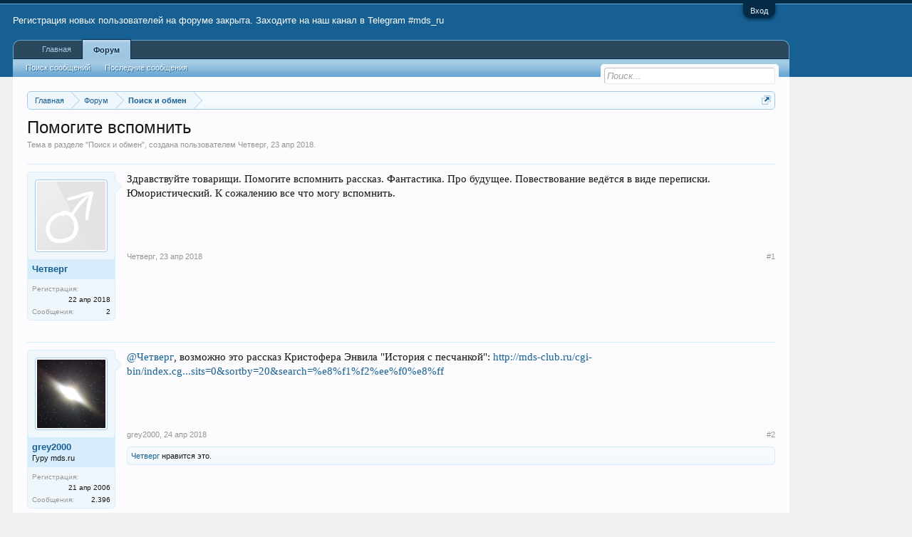

--- FILE ---
content_type: text/html; charset=UTF-8
request_url: https://forum.mds.ru/threads/%D0%9F%D0%BE%D0%BC%D0%BE%D0%B3%D0%B8%D1%82%D0%B5-%D0%B2%D1%81%D0%BF%D0%BE%D0%BC%D0%BD%D0%B8%D1%82%D1%8C.9392/
body_size: 9131
content:
<!DOCTYPE html>
<html id="XenForo" lang="ru-RU" dir="LTR" class="Public NoJs LoggedOut NoSidebar  Responsive" xmlns:fb="http://www.facebook.com/2008/fbml">
<head>

	<meta charset="utf-8" />
	<meta http-equiv="X-UA-Compatible" content="IE=Edge,chrome=1" />
	
		<meta name="viewport" content="width=device-width, initial-scale=1" />
	
	
		<base href="https://forum.mds.ru/" />
		<script>
			var _b = document.getElementsByTagName('base')[0], _bH = "https://forum.mds.ru/";
			if (_b && _b.href != _bH) _b.href = _bH;
		</script>
	

	<title>Помогите вспомнить | Модель для сборки</title>
	
	<noscript><style>.JsOnly, .jsOnly { display: none !important; }</style></noscript>
	<link rel="stylesheet" href="css.php?css=xenforo,form,public&amp;style=3&amp;dir=LTR&amp;d=1624478551" />
	<link rel="stylesheet" href="css.php?css=bb_code,bbm_buttons,facebook,likes_summary,login_bar,message,message_user_info,share_page,thread_view,twitter&amp;style=3&amp;dir=LTR&amp;d=1624478551" />
	
	

		<script src="js/jquery/jquery-1.11.0.min.js"></script>	
		
	<script src="js/xenforo/xenforo.js?_v=d0a1f438"></script>
	<script src="js/xi/tag/discussion.js?_v=d0a1f438"></script>

<script src="js/bbm/zloader.js?_v=d0a1f438"></script>


	


	<link href="//maxcdn.bootstrapcdn.com/font-awesome/4.2.0/css/font-awesome.min.css" rel="stylesheet">

	
	<link rel="apple-touch-icon" href="https://forum.mds.ru/styles/default/xenforo/logo.og.png" />
	<link rel="alternate" type="application/rss+xml" title="RSS-лента для Модель для сборки" href="forums/-/index.rss" />
	
	
	<link rel="canonical" href="https://mds.ru/forum/threads/%D0%9F%D0%BE%D0%BC%D0%BE%D0%B3%D0%B8%D1%82%D0%B5-%D0%B2%D1%81%D0%BF%D0%BE%D0%BC%D0%BD%D0%B8%D1%82%D1%8C.9392/" />
	<meta name="description" content="Здравствуйте товарищи. Помогите вспомнить рассказ. Фантастика. Про будущее.  Повествование ведётся в виде переписки. Юмористический. К сожалению все..." />
	<meta property="og:site_name" content="Модель для сборки" />
	<meta property="og:image" content="https://forum.mds.ru/styles/default/xenforo/avatars/avatar_male_m.png" />
	<meta property="og:image" content="https://forum.mds.ru/styles/default/xenforo/logo.og.png" />
	<meta property="og:type" content="article" />
	<meta property="og:url" content="https://mds.ru/forum/threads/%D0%9F%D0%BE%D0%BC%D0%BE%D0%B3%D0%B8%D1%82%D0%B5-%D0%B2%D1%81%D0%BF%D0%BE%D0%BC%D0%BD%D0%B8%D1%82%D1%8C.9392/" />
	<meta property="og:title" content="Помогите вспомнить" />
	<meta property="og:description" content="Здравствуйте товарищи. Помогите вспомнить рассказ. Фантастика. Про будущее.  Повествование ведётся в виде переписки. Юмористический. К сожалению все..." />
	
	<meta property="fb:app_id" content="1461228074098714" />
	




</head>

<body class="node4 SelectQuotable">



	

<div id="loginBar">
	<div class="pageWidth">
		<div class="pageContent">	
			<h3 id="loginBarHandle">
				<label for="LoginControl"><a href="login/" class="concealed noOutline">Вход</a></label>
			</h3>
			
			<span class="helper"></span>

			
		</div>
	</div>
</div>


<div id="headerMover">
	<div id="headerProxy"></div>

<div id="content" class="thread_view">
	<div class="pageWidth">
		<div class="pageContent">
			<!-- main content area -->
			
			
			
			
						
						
						
						
						<div class="breadBoxTop ">
							
							

<nav>
	
		
			
				
			
		
	

	<fieldset class="breadcrumb">
		<a href="misc/quick-navigation-menu?selected=node-4" class="OverlayTrigger jumpMenuTrigger" data-cacheOverlay="true" title="Открыть быструю навигацию"><!--Перейти к...--></a>
			
		<div class="boardTitle"><strong>Модель для сборки</strong></div>
		
		<span class="crumbs">
			
				<span class="crust homeCrumb" itemscope="itemscope" itemtype="http://data-vocabulary.org/Breadcrumb">
					<a href="/" class="crumb" rel="up" itemprop="url"><span itemprop="title">Главная</span></a>
					<span class="arrow"><span></span></span>
				</span>
			
			
			
				<span class="crust selectedTabCrumb" itemscope="itemscope" itemtype="http://data-vocabulary.org/Breadcrumb">
					<a href="https://forum.mds.ru/" class="crumb" rel="up" itemprop="url"><span itemprop="title">Форум</span></a>
					<span class="arrow"><span>&gt;</span></span>
				</span>
			
			
			
				
					<span class="crust" itemscope="itemscope" itemtype="http://data-vocabulary.org/Breadcrumb">
						<a href="https://forum.mds.ru/forums/%D0%9F%D0%BE%D0%B8%D1%81%D0%BA-%D0%B8-%D0%BE%D0%B1%D0%BC%D0%B5%D0%BD.4/" class="crumb" rel="up" itemprop="url"><span itemprop="title">Поиск и обмен</span></a>
						<span class="arrow"><span>&gt;</span></span>
					</span>
				
			
		</span>
	</fieldset>
</nav>
						</div>
						
						
						
					
						<!--[if lt IE 8]>
							<p class="importantMessage">Вы используете устаревший браузер. Этот и другие сайты могут отображаться в нём некорректно.<br />Необходимо обновить браузер или попробовать использовать <a href="https://www.google.com/chrome/browser/" target="_blank">другой</a>.</p>
						<![endif]-->

						
												
						
						
						
												
							<!-- h1 title, description -->
							<div class="titleBar">
								
								<h1>Помогите вспомнить</h1>
								
								<p id="pageDescription" class="muted ">
	Тема в разделе "<a href="forums/%D0%9F%D0%BE%D0%B8%D1%81%D0%BA-%D0%B8-%D0%BE%D0%B1%D0%BC%D0%B5%D0%BD.4/">Поиск и обмен</a>", создана пользователем <a href="members/%D0%A7%D0%B5%D1%82%D0%B2%D0%B5%D1%80%D0%B3.20557/" class="username" dir="auto">Четверг</a>, <a href="threads/%D0%9F%D0%BE%D0%BC%D0%BE%D0%B3%D0%B8%D1%82%D0%B5-%D0%B2%D1%81%D0%BF%D0%BE%D0%BC%D0%BD%D0%B8%D1%82%D1%8C.9392/"><span class="DateTime" title="23 апр 2018 в 00:03">23 апр 2018</span></a>.
</p>
							</div>
						
						
						
						
						
						<!-- main template -->
						


























	




<div class="pageNavLinkGroup">
	<div class="linkGroup SelectionCountContainer">
		
		
	</div>

	
</div>





<form action="inline-mod/post/switch" method="post"
	class="InlineModForm section"
	data-cookieName="posts"
	data-controls="#InlineModControls"
	data-imodOptions="#ModerationSelect option">

	<ol class="messageList" id="messageList">
		
			
				


<li id="post-50687" class="message   " data-author="Четверг">

	

<div class="messageUserInfo" itemscope="itemscope" itemtype="http://data-vocabulary.org/Person">	
<div class="messageUserBlock ">
	
		<div class="avatarHolder">
			<span class="helper"></span>
			<a href="members/%D0%A7%D0%B5%D1%82%D0%B2%D0%B5%D1%80%D0%B3.20557/" class="avatar Av20557m" data-avatarhtml="true"><img src="styles/default/xenforo/avatars/avatar_male_m.png" width="96" height="96" alt="Четверг" /></a>
			
			<!-- slot: message_user_info_avatar -->
		</div>
	


	
		<h3 class="userText">
			<a href="members/%D0%A7%D0%B5%D1%82%D0%B2%D0%B5%D1%80%D0%B3.20557/" class="username" dir="auto" itemprop="name">Четверг</a>
			
			
			<!-- slot: message_user_info_text -->
		</h3>
	
		
	
		<div class="extraUserInfo">
			
			
				
					<dl class="pairsJustified">
						<dt>Регистрация:</dt>
						<dd>22 апр 2018</dd>
					</dl>
				
				
				
					<dl class="pairsJustified">
						<dt>Сообщения:</dt>
						<dd><a href="search/member?user_id=20557" class="concealed" rel="nofollow">2</a></dd>
					</dl>
				
				
				
				
				
			
				
				
				
				
				
			
				
							
						
			
			
			
				
					
				
					
				
					
				
					
				
					
				
					
				
					
				
					
				
				
			
			
			
		</div>
	
		


	<span class="arrow"><span></span></span>
</div>
</div>

	<div class="messageInfo primaryContent">
		
		
		
		
		
		<div class="messageContent">		
			<article>
				<blockquote class="messageText SelectQuoteContainer ugc baseHtml">
					
					Здравствуйте товарищи. Помогите вспомнить рассказ. Фантастика. Про будущее.  Повествование ведётся в виде переписки. Юмористический. К сожалению все что могу вспомнить.
					<div class="messageTextEndMarker">&nbsp;</div>
				</blockquote>
			</article>
			
			
		</div>
		
		
		
		
		
		
		
				
		<div class="messageMeta ToggleTriggerAnchor">
			
			<div class="privateControls">
				
				<span class="item muted">
					<span class="authorEnd"><a href="members/%D0%A7%D0%B5%D1%82%D0%B2%D0%B5%D1%80%D0%B3.20557/" class="username author" dir="auto">Четверг</a>,</span>
					<a href="threads/%D0%9F%D0%BE%D0%BC%D0%BE%D0%B3%D0%B8%D1%82%D0%B5-%D0%B2%D1%81%D0%BF%D0%BE%D0%BC%D0%BD%D0%B8%D1%82%D1%8C.9392/" title="Постоянная ссылка" class="datePermalink"><span class="DateTime" title="23 апр 2018 в 00:03">23 апр 2018</span></a>
				</span>
				
				
				
				
				
				
				
				
				
				
				
			</div>
			
			<div class="publicControls">
				<a href="threads/%D0%9F%D0%BE%D0%BC%D0%BE%D0%B3%D0%B8%D1%82%D0%B5-%D0%B2%D1%81%D0%BF%D0%BE%D0%BC%D0%BD%D0%B8%D1%82%D1%8C.9392/" title="Постоянная ссылка" class="item muted postNumber hashPermalink OverlayTrigger" data-href="posts/50687/permalink">#1</a>
				
				
				
				
			</div>
		</div>
	
		
		<div id="likes-post-50687"></div>
	</div>

	
	
	
	
</li>
			
		
			
				


<li id="post-50689" class="message   " data-author="grey2000">

	

<div class="messageUserInfo" itemscope="itemscope" itemtype="http://data-vocabulary.org/Person">	
<div class="messageUserBlock ">
	
		<div class="avatarHolder">
			<span class="helper"></span>
			<a href="members/grey2000.7430/" class="avatar Av7430m" data-avatarhtml="true"><img src="data/avatars/m/7/7430.jpg?1391864738" width="96" height="96" alt="grey2000" /></a>
			
			<!-- slot: message_user_info_avatar -->
		</div>
	


	
		<h3 class="userText">
			<a href="members/grey2000.7430/" class="username" dir="auto" itemprop="name">grey2000</a>
			<em class="userTitle" itemprop="title">Гуру mds.ru</em>
			
			<!-- slot: message_user_info_text -->
		</h3>
	
		
	
		<div class="extraUserInfo">
			
			
				
					<dl class="pairsJustified">
						<dt>Регистрация:</dt>
						<dd>21 апр 2006</dd>
					</dl>
				
				
				
					<dl class="pairsJustified">
						<dt>Сообщения:</dt>
						<dd><a href="search/member?user_id=7430" class="concealed" rel="nofollow">2.396</a></dd>
					</dl>
				
				
				
				
				
			
				
				
				
				
				
			
				
							
						
			
			
			
				
					
				
					
				
					
				
					
				
					
				
					
				
					
				
					
				
				
			
			
			
		</div>
	
		


	<span class="arrow"><span></span></span>
</div>
</div>

	<div class="messageInfo primaryContent">
		
		
		
		
		
		<div class="messageContent">		
			<article>
				<blockquote class="messageText SelectQuoteContainer ugc baseHtml">
					
					<a href="https://forum.mds.ru/members/20557/" class="username" data-user="20557, @Четверг">@Четверг</a>, возможно это рассказ Кристофера Энвила &quot;История с песчанкой&quot;: <a href="http://mds-club.ru/cgi-bin/index.cgi?r=84&amp;lang=rus&amp;sbr=2&amp;user=911&amp;filter=0&amp;article=0&amp;posits=0&amp;sortby=20&amp;search=%e8%f1%f2%ee%f0%e8%ff" target="_blank" class="externalLink" rel="nofollow">http://mds-club.ru/cgi-bin/index.cg...sits=0&amp;sortby=20&amp;search=%e8%f1%f2%ee%f0%e8%ff</a>
					<div class="messageTextEndMarker">&nbsp;</div>
				</blockquote>
			</article>
			
			
		</div>
		
		
		
		
		
		
		
				
		<div class="messageMeta ToggleTriggerAnchor">
			
			<div class="privateControls">
				
				<span class="item muted">
					<span class="authorEnd"><a href="members/grey2000.7430/" class="username author" dir="auto">grey2000</a>,</span>
					<a href="threads/%D0%9F%D0%BE%D0%BC%D0%BE%D0%B3%D0%B8%D1%82%D0%B5-%D0%B2%D1%81%D0%BF%D0%BE%D0%BC%D0%BD%D0%B8%D1%82%D1%8C.9392/#post-50689" title="Постоянная ссылка" class="datePermalink"><span class="DateTime" title="24 апр 2018 в 19:59">24 апр 2018</span></a>
				</span>
				
				
				
				
				
				
				
				
				
				
				
			</div>
			
			<div class="publicControls">
				<a href="threads/%D0%9F%D0%BE%D0%BC%D0%BE%D0%B3%D0%B8%D1%82%D0%B5-%D0%B2%D1%81%D0%BF%D0%BE%D0%BC%D0%BD%D0%B8%D1%82%D1%8C.9392/#post-50689" title="Постоянная ссылка" class="item muted postNumber hashPermalink OverlayTrigger" data-href="posts/50689/permalink">#2</a>
				
				
				
				
			</div>
		</div>
	
		
		<div id="likes-post-50689">
	
	<div class="likesSummary secondaryContent">
		<span class="LikeText">
			<a href="members/%D0%A7%D0%B5%D1%82%D0%B2%D0%B5%D1%80%D0%B3.20557/" class="username" dir="auto">Четверг</a> нравится это.
		</span>
	</div>
</div>
	</div>

	
	
	
	
</li>
			
		
			
				


<li id="post-50690" class="message   " data-author="Четверг">

	

<div class="messageUserInfo" itemscope="itemscope" itemtype="http://data-vocabulary.org/Person">	
<div class="messageUserBlock ">
	
		<div class="avatarHolder">
			<span class="helper"></span>
			<a href="members/%D0%A7%D0%B5%D1%82%D0%B2%D0%B5%D1%80%D0%B3.20557/" class="avatar Av20557m" data-avatarhtml="true"><img src="styles/default/xenforo/avatars/avatar_male_m.png" width="96" height="96" alt="Четверг" /></a>
			
			<!-- slot: message_user_info_avatar -->
		</div>
	


	
		<h3 class="userText">
			<a href="members/%D0%A7%D0%B5%D1%82%D0%B2%D0%B5%D1%80%D0%B3.20557/" class="username" dir="auto" itemprop="name">Четверг</a>
			
			
			<!-- slot: message_user_info_text -->
		</h3>
	
		
	
		<div class="extraUserInfo">
			
			
				
					<dl class="pairsJustified">
						<dt>Регистрация:</dt>
						<dd>22 апр 2018</dd>
					</dl>
				
				
				
					<dl class="pairsJustified">
						<dt>Сообщения:</dt>
						<dd><a href="search/member?user_id=20557" class="concealed" rel="nofollow">2</a></dd>
					</dl>
				
				
				
				
				
			
				
				
				
				
				
			
				
							
						
			
			
			
				
					
				
					
				
					
				
					
				
					
				
					
				
					
				
					
				
				
			
			
			
		</div>
	
		


	<span class="arrow"><span></span></span>
</div>
</div>

	<div class="messageInfo primaryContent">
		
		
		
		
		
		<div class="messageContent">		
			<article>
				<blockquote class="messageText SelectQuoteContainer ugc baseHtml">
					
					Море благодарностей. Да это именно он. Уже отчаялся отыскать.
					<div class="messageTextEndMarker">&nbsp;</div>
				</blockquote>
			</article>
			
			
		</div>
		
		
		
		
		
		
		
				
		<div class="messageMeta ToggleTriggerAnchor">
			
			<div class="privateControls">
				
				<span class="item muted">
					<span class="authorEnd"><a href="members/%D0%A7%D0%B5%D1%82%D0%B2%D0%B5%D1%80%D0%B3.20557/" class="username author" dir="auto">Четверг</a>,</span>
					<a href="threads/%D0%9F%D0%BE%D0%BC%D0%BE%D0%B3%D0%B8%D1%82%D0%B5-%D0%B2%D1%81%D0%BF%D0%BE%D0%BC%D0%BD%D0%B8%D1%82%D1%8C.9392/#post-50690" title="Постоянная ссылка" class="datePermalink"><span class="DateTime" title="25 апр 2018 в 16:04">25 апр 2018</span></a>
				</span>
				
				
				
				
				
				
				
				
				
				
				
			</div>
			
			<div class="publicControls">
				<a href="threads/%D0%9F%D0%BE%D0%BC%D0%BE%D0%B3%D0%B8%D1%82%D0%B5-%D0%B2%D1%81%D0%BF%D0%BE%D0%BC%D0%BD%D0%B8%D1%82%D1%8C.9392/#post-50690" title="Постоянная ссылка" class="item muted postNumber hashPermalink OverlayTrigger" data-href="posts/50690/permalink">#3</a>
				
				
				
				
			</div>
		</div>
	
		
		<div id="likes-post-50690"></div>
	</div>

	
	
	
	
</li>
			
		
		
	</ol>

	

	<input type="hidden" name="_xfToken" value="" />

</form>


	<div class="pageNavLinkGroup">
		
			
				<div class="linkGroup">
					
						<label for="LoginControl"><a href="login/" class="concealed element">(Вы должны войти или зарегистрироваться, чтобы ответить.)</a></label>
					
				</div>
			
			<div class="linkGroup" style="display: none"><a href="javascript:" class="muted JsOnly DisplayIgnoredContent Tooltip" title="Показать скрытое содержимое от ">Показать игнорируемое содержимое</a></div>

			
		
	</div>











	



	

	<div class="sharePage">
		<h3 class="textHeading larger">Поделиться этой страницей</h3>
		
			
			
				<div class="tweet shareControl">
					<a href="https://twitter.com/share" class="twitter-share-button"
						data-count="horizontal"
						data-lang="ru-RU"
						data-url="https://mds.ru/forum/threads/%D0%9F%D0%BE%D0%BC%D0%BE%D0%B3%D0%B8%D1%82%D0%B5-%D0%B2%D1%81%D0%BF%D0%BE%D0%BC%D0%BD%D0%B8%D1%82%D1%8C.9392/"
						data-text="Помогите вспомнить"
						data-via="mds_ru"
						data-related="mds_ru">Tweet</a>
				</div>
			
			
			
				<div class="facebookLike shareControl">
					
					<fb:like href="https://mds.ru/forum/threads/%D0%9F%D0%BE%D0%BC%D0%BE%D0%B3%D0%B8%D1%82%D0%B5-%D0%B2%D1%81%D0%BF%D0%BE%D0%BC%D0%BD%D0%B8%D1%82%D1%8C.9392/" show_faces="true" width="400" action="like" font="trebuchet ms" colorscheme="light"></fb:like>
				</div>
			
			
		
	</div>

						
						
						
						
							<!-- login form, to be moved to the upper drop-down -->
							







<form action="login/login" method="post" class="xenForm eAuth" id="login" style="display:none">

	
		<ul id="eAuthUnit">
			
				
				
					
					<li><a href="register/facebook?reg=1" class="fbLogin" tabindex="110"><span>Войти через Facebook</span></a></li>
				
				
				
					
					<li><a href="register/twitter?reg=1" class="twitterLogin" tabindex="110"><span>Войти через Twitter</span></a></li>
				
				
				
				
			
		</ul>
	

	<div class="ctrlWrapper">
		<dl class="ctrlUnit">
			<dt><label for="LoginControl">Ваше имя или e-mail:</label></dt>
			<dd><input type="text" name="login" id="LoginControl" class="textCtrl" tabindex="101" /></dd>
		</dl>
	
	
		<dl class="ctrlUnit">
			<dt>
				<label for="ctrl_password">Пароль:</label>
			</dt>
			<dd>
				<input type="password" name="password" class="textCtrl" id="ctrl_password" tabindex="102" />
				<div class="lostPasswordLogin"><a href="lost-password/" class="OverlayTrigger OverlayCloser" tabindex="106">Забыли пароль?</a></div>
			</dd>
		</dl>
	
		
		<dl class="ctrlUnit submitUnit">
			<dt></dt>
			<dd>
				<input type="submit" class="button primary" value="Вход" tabindex="104" data-loginPhrase="Вход" data-signupPhrase="Регистрация" />
				<label for="ctrl_remember" class="rememberPassword"><input type="checkbox" name="remember" value="1" id="ctrl_remember" tabindex="103" /> Запомнить меня</label>
			</dd>
		</dl>
	</div>

	<input type="hidden" name="cookie_check" value="1" />
	<input type="hidden" name="redirect" value="/threads/%D0%9F%D0%BE%D0%BC%D0%BE%D0%B3%D0%B8%D1%82%D0%B5-%D0%B2%D1%81%D0%BF%D0%BE%D0%BC%D0%BD%D0%B8%D1%82%D1%8C.9392/" />
	<input type="hidden" name="_xfToken" value="" />

</form>
						
						
					
			
						
			<div class="breadBoxBottom">

<nav>
	

	<fieldset class="breadcrumb">
		<a href="misc/quick-navigation-menu?selected=node-4" class="OverlayTrigger jumpMenuTrigger" data-cacheOverlay="true" title="Открыть быструю навигацию"><!--Перейти к...--></a>
			
		<div class="boardTitle"><strong>Модель для сборки</strong></div>
		
		<span class="crumbs">
			
				<span class="crust homeCrumb">
					<a href="/" class="crumb"><span>Главная</span></a>
					<span class="arrow"><span></span></span>
				</span>
			
			
			
				<span class="crust selectedTabCrumb">
					<a href="https://forum.mds.ru/" class="crumb"><span>Форум</span></a>
					<span class="arrow"><span>&gt;</span></span>
				</span>
			
			
			
				
					<span class="crust">
						<a href="https://forum.mds.ru/forums/%D0%9F%D0%BE%D0%B8%D1%81%D0%BA-%D0%B8-%D0%BE%D0%B1%D0%BC%D0%B5%D0%BD.4/" class="crumb"><span>Поиск и обмен</span></a>
						<span class="arrow"><span>&gt;</span></span>
					</span>
				
			
		</span>
	</fieldset>
</nav></div>
			
						
			
						
		</div>
	</div>
</div>

<header>
	


<div id="header">
	<div id="logoBlock">
	<div class="pageWidth">
		<div class="pageContent">
			
			
			<div id="logo">
				<span></span>
				<p style="color:white">Регистрация новых пользователей на форуме закрыта. 
				Заходите на наш канал в Telegram <a href="https://t.me/mds_ru" style="color:white">#mds_ru</a>
				</p>
			</div>
			
			<span class="helper"></span>
		</div>
	</div>
</div>
	

<div id="navigation" class="pageWidth withSearch">
	<div class="pageContent">
		<nav>

<div class="navTabs">
	<ul class="publicTabs">
	
		<!-- home -->
		
			<li class="navTab home PopupClosed"><a href="/" class="navLink">Главная</a></li>
		
		
		
		<!-- extra tabs: home -->
		
		
		
		<!-- forums -->
		
			<li class="navTab forums selected">
			
				<a href="https://forum.mds.ru/" class="navLink">Форум</a>
				<a href="https://forum.mds.ru/" class="SplitCtrl" rel="Menu"></a>
				
				<div class="tabLinks forumsTabLinks">
					<div class="primaryContent menuHeader">
						<h3>Форум</h3>
						<div class="muted">Быстрые ссылки</div>
					</div>
					<ul class="secondaryContent blockLinksList">
					
						
						<li><a href="search/?type=post">Поиск сообщений</a></li>
						
						<li><a href="find-new/posts" rel="nofollow">Последние сообщения</a></li>
					
					</ul>
				</div>
			</li>
		
		
		
		<!-- extra tabs: middle -->
		
		
		
		<!-- members -->
						
		
		<!-- extra tabs: end -->
		

		<!-- responsive popup -->
		<li class="navTab navigationHiddenTabs Popup PopupControl PopupClosed" style="display:none">	
						
			<a rel="Menu" class="navLink NoPopupGadget"><span class="menuIcon">Меню</span></a>
			
			<div class="Menu JsOnly blockLinksList primaryContent" id="NavigationHiddenMenu"></div>
		</li>
			
		
		<!-- no selection -->
		
		
	</ul>
	
	
</div>

<span class="helper"></span>
			
		</nav>	
	</div>
</div>
	

<div id="searchBar" class="pageWidth">
	
	<span id="QuickSearchPlaceholder" title="Поиск">Поиск</span>
	<fieldset id="QuickSearch">
		<form action="search/search" method="post" class="formPopup">
			
			<div class="primaryControls">
				<!-- block: primaryControls -->
				<input type="search" name="keywords" value="" class="textCtrl" placeholder="Поиск..." results="0" title="Введите параметры поиска и нажмите ввод" id="QuickSearchQuery" />				
				<!-- end block: primaryControls -->
			</div>
			
			<div class="secondaryControls">
				<div class="controlsWrapper">
				
					<!-- block: secondaryControls -->
					<dl class="ctrlUnit">
						<dt></dt>
						<dd><ul>
							<li><label><input type="checkbox" name="title_only" value="1"
								id="search_bar_title_only" class="AutoChecker"
								data-uncheck="#search_bar_thread" /> Искать только в заголовках</label></li>
						</ul></dd>
					</dl>
				
					<dl class="ctrlUnit">
						<dt><label for="searchBar_users">Сообщения пользователя:</label></dt>
						<dd>
							<input type="text" name="users" value="" class="textCtrl AutoComplete" id="searchBar_users" />
							<p class="explain">Имена участников (разделяйте запятой).</p>
						</dd>
					</dl>
				
					<dl class="ctrlUnit">
						<dt><label for="searchBar_date">Новее чем:</label></dt>
						<dd><input type="date" name="date" value="" class="textCtrl" id="searchBar_date" /></dd>
					</dl>
					
					
					<dl class="ctrlUnit">
						<dt></dt>
						<dd><ul>
								
									<li><label title="Искать только в "Помогите вспомнить""><input type="checkbox" name="type[post][thread_id]" value="9392"
	id="search_bar_thread" class="AutoChecker"
	data-uncheck="#search_bar_title_only, #search_bar_nodes" /> Искать только в этой теме</label></li>
								
									<li><label title="Искать только в "Поиск и обмен""><input type="checkbox" name="nodes[]" value="4"
	id="search_bar_nodes" class="Disabler AutoChecker" checked="checked"
	data-uncheck="#search_bar_thread" /> Искать только в этом разделе</label>
	<ul id="search_bar_nodes_Disabler">
		<li><label><input type="checkbox" name="type[post][group_discussion]" value="1"
			id="search_bar_group_discussion" class="AutoChecker"
			data-uncheck="#search_bar_thread" /> Отображать результаты в виде тем</label></li>
	</ul></li>
								
						</ul></dd>
					</dl>
					
				</div>
				<!-- end block: secondaryControls -->
				
				<dl class="ctrlUnit submitUnit">
					<dt></dt>
					<dd>
						<input type="submit" value="Поиск" class="button primary Tooltip" title="Искать" />
						<div class="Popup" id="commonSearches">
							<a rel="Menu" class="button NoPopupGadget Tooltip" title="Быстрый поиск" data-tipclass="flipped"><span class="arrowWidget"></span></a>
							<div class="Menu">
								<div class="primaryContent menuHeader">
									<h3>Быстрый поиск</h3>
								</div>
								<ul class="secondaryContent blockLinksList">
									<!-- block: useful_searches -->
									<li><a href="find-new/posts?recent=1" rel="nofollow">Последние сообщения</a></li>
									
									<!-- end block: useful_searches -->
								</ul>
							</div>
						</div>
						<a href="search/" class="button moreOptions Tooltip" title="Расширенный поиск">Больше...</a>
					</dd>
				</dl>
				
			</div>
			
			<input type="hidden" name="_xfToken" value="" />
		</form>		
	</fieldset>
	
</div>
</div>

	
	
</header>

</div>

<footer>
	


<div class="footer">
	<div class="pageWidth">
		<div class="pageContent">
			
			<dl class="choosers">
				
				
					<dt>Язык</dt>
					<dd><a href="misc/language?redirect=%2Fthreads%2F%25D0%259F%25D0%25BE%25D0%25BC%25D0%25BE%25D0%25B3%25D0%25B8%25D1%2582%25D0%25B5-%25D0%25B2%25D1%2581%25D0%25BF%25D0%25BE%25D0%25BC%25D0%25BD%25D0%25B8%25D1%2582%25D1%258C.9392%2F" class="OverlayTrigger Tooltip" title="Выбор языка" rel="nofollow">Russian (RU)</a></dd>
				
			</dl>
			
			
			<ul class="footerLinks">
			
				
				<li><a href="help/">Помощь</a></li>
				<li><a href="/" class="homeLink">Главная</a></li>
				<li><a href="/threads/%D0%9F%D0%BE%D0%BC%D0%BE%D0%B3%D0%B8%D1%82%D0%B5-%D0%B2%D1%81%D0%BF%D0%BE%D0%BC%D0%BD%D0%B8%D1%82%D1%8C.9392/#navigation" class="topLink">Вверх</a></li>
				<li><a href="forums/-/index.rss" rel="alternate" class="globalFeed" target="_blank"
					title="RSS-лента для Модель для сборки">RSS</a></li>
			
			</ul>
			
			<span class="helper"></span>
		</div>
	</div>
</div>

<div class="footerLegal">
	<div class="pageWidth">
		<div class="pageContent">
			<ul id="legal">
			
				
				
			
			</ul>
			
			<div id="copyright"><a href="http://xenforo.com" class="concealed">Forum software by XenForo&trade; <span>&copy;2010-2015 XenForo Ltd.</span></a> <div style="text-align:left">Перевод: <a class="concealed" href="http://www.xf-russia.ru" target="_blank">XF-Russia.ru</a></div></div>
			
		
			
			
			<span class="helper"></span>
		</div>
	</div>	
</div>

</footer>

<script>


jQuery.extend(true, XenForo,
{
	visitor: { user_id: 0 },
	serverTimeInfo:
	{
		now: 1768394206,
		today: 1768338000,
		todayDow: 3
	},
	_lightBoxUniversal: "0",
	_enableOverlays: "1",
	_animationSpeedMultiplier: "1",
	_overlayConfig:
	{
		top: "10%",
		speed: 200,
		closeSpeed: 100,
		mask:
		{
			color: "rgb(255, 255, 255)",
			opacity: "0.6",
			loadSpeed: 200,
			closeSpeed: 100
		}
	},
	_ignoredUsers: [],
	_loadedScripts: {"thread_view":true,"message":true,"bb_code":true,"message_user_info":true,"likes_summary":true,"share_page":true,"bbm_buttons":true,"login_bar":true,"facebook":true,"twitter":true,"js\/xi\/tag\/discussion.js?_v=d0a1f438":true},
	_cookieConfig: { path: "/", domain: "", prefix: "xf_"},
	_csrfToken: "",
	_csrfRefreshUrl: "login/csrf-token-refresh",
	_jsVersion: "d0a1f438"
});
jQuery.extend(XenForo.phrases,
{
	cancel: "Отмена",

	a_moment_ago:    "только что",
	one_minute_ago:  "минуту назад",
	x_minutes_ago:   "%minutes% мин. назад",
	today_at_x:      "Сегодня, в %time%",
	yesterday_at_x:  "Вчера, в %time%",
	day_x_at_time_y: "%day% в %time%",

	day0: "Воскресенье",
	day1: "Понедельник",
	day2: "Вторник",
	day3: "Среда",
	day4: "Четверг",
	day5: "Пятница",
	day6: "Суббота",

	_months: "Январь,Февраль,Март,Апрель,Май,Июнь,Июль,Август,Сентябрь,Октябрь,Ноябрь,Декабрь",
	_daysShort: "Вс,Пн,Вт,Ср,Чт,Пт,Сб",

	following_error_occurred: "Произошла ошибка",
	server_did_not_respond_in_time_try_again: "Сервер не ответил вовремя. Пожалуйста, попробуйте снова.",
	logging_in: "Авторизация",
	click_image_show_full_size_version: "Нажмите на это изображение для просмотра полноразмерной версии.",
	show_hidden_content_by_x: "Показать скрытое содержимое от {names}"
});

// Facebook Javascript SDK
XenForo.Facebook.appId = "1461228074098714";
XenForo.Facebook.forceInit = true;


</script>





<!-- Global site tag (gtag.js) - Google Analytics -->
<script async src="https://www.googletagmanager.com/gtag/js?id=UA-54854275-1"></script>
<script>
  window.dataLayer = window.dataLayer || [];
  function gtag(){dataLayer.push(arguments);}
  gtag('js', new Date());

  gtag('config', 'UA-54854275-1');
</script>


</body>
</html>